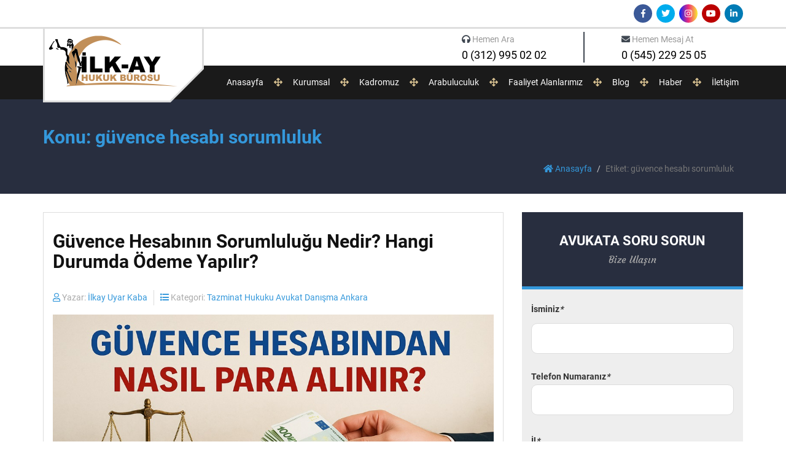

--- FILE ---
content_type: text/html; charset=UTF-8
request_url: https://www.ilkayhukukburosu.com/Etiket/guvence-hesabi-sorumluluk/
body_size: 11158
content:
<!DOCTYPE html> <html lang="tr"> <head>  <script src="https://www.googletagmanager.com/gtag/js?id=UA-145817013-1" async defer></script> <script src="data:text/javascript,%0A%09%20%20window.dataLayer%20%3D%20window.dataLayer%20%7C%7C%20%5B%5D%3B%0A%09%20%20function%20gtag%28%29%7BdataLayer.push%28arguments%29%3B%7D%0A%09%20%20gtag%28%27js%27%2C%20new%20Date%28%29%29%3B%0A%0A%09%20%20gtag%28%27config%27%2C%20%27UA-145817013-1%27%29%3B" defer></script> <meta charset="UTF-8">  <title>güvence hesabı sorumluluk - Boşanma - Tazminat ve Miras Avukatları Ankara</title> <link rel="alternate" type="application/rss+xml" title="Boşanma &#8211; Tazminat ve Miras Avukatları Ankara RSS Feed" href="https://www.ilkayhukukburosu.com/feed/"> <link rel="alternate" type="application/atom+xml" title="Boşanma &#8211; Tazminat ve Miras Avukatları Ankara Atom Feed" href="https://www.ilkayhukukburosu.com/feed/atom/"> <link rel="pingback" href="https://www.ilkayhukukburosu.com/xmlrpc.php"> <link rel="Shortcut Icon" href="https://www.ilkayhukukburosu.com/wp-content/themes/ilkayhukukburosu/images/favicon.png" type="image/x-icon"> <meta name="publisher" content="v.1.0"> <meta name="author" content="Avukat İlkay Uyar Kaba"> <meta name="robots" content="index, follow"> <meta name="google-site-verification" content="PuByxj3tpSseJtCP6MF_IIfVyOA5Leez_2dUX3bPS0w">   <!--[if lt IE 9]>
	    <script src="https://oss.maxcdn.com/libs/html5shiv/3.7.0/html5shiv.js"></script>
	    <script src="https://oss.maxcdn.com/libs/respond.js/1.4.2/respond.min.js"></script>
	<![endif]-->  <meta name="description" content="-"> <meta name="robots" content="max-image-preview:large"> <link rel="canonical" href="https://www.ilkayhukukburosu.com/Etiket/guvence-hesabi-sorumluluk/"> <meta name="generator" content="All in One SEO (AIOSEO) 4.9.2"> <script type="application/ld+json" class="aioseo-schema" defer>
			{"@context":"https:\/\/schema.org","@graph":[{"@type":"BreadcrumbList","@id":"https:\/\/www.ilkayhukukburosu.com\/Etiket\/guvence-hesabi-sorumluluk\/#breadcrumblist","itemListElement":[{"@type":"ListItem","@id":"https:\/\/www.ilkayhukukburosu.com#listItem","position":1,"name":"Ev","item":"https:\/\/www.ilkayhukukburosu.com","nextItem":{"@type":"ListItem","@id":"https:\/\/www.ilkayhukukburosu.com\/Etiket\/guvence-hesabi-sorumluluk\/#listItem","name":"g\u00fcvence hesab\u0131 sorumluluk"}},{"@type":"ListItem","@id":"https:\/\/www.ilkayhukukburosu.com\/Etiket\/guvence-hesabi-sorumluluk\/#listItem","position":2,"name":"g\u00fcvence hesab\u0131 sorumluluk","previousItem":{"@type":"ListItem","@id":"https:\/\/www.ilkayhukukburosu.com#listItem","name":"Ev"}}]},{"@type":"CollectionPage","@id":"https:\/\/www.ilkayhukukburosu.com\/Etiket\/guvence-hesabi-sorumluluk\/#collectionpage","url":"https:\/\/www.ilkayhukukburosu.com\/Etiket\/guvence-hesabi-sorumluluk\/","name":"g\u00fcvence hesab\u0131 sorumluluk - Bo\u015fanma - Tazminat ve Miras Avukatlar\u0131 Ankara","description":"-","inLanguage":"tr-TR","isPartOf":{"@id":"https:\/\/www.ilkayhukukburosu.com\/#website"},"breadcrumb":{"@id":"https:\/\/www.ilkayhukukburosu.com\/Etiket\/guvence-hesabi-sorumluluk\/#breadcrumblist"}},{"@type":"Organization","@id":"https:\/\/www.ilkayhukukburosu.com\/#organization","name":"\u0130lkay Hukuk B\u00fcrosu - Bo\u015fanma - Tazminat Avukatlar\u0131 Ankara","description":"\u0130lkay Hukuk B\u00fcrosu, Ankara\u2019da aile hukuku, miras, i\u015f, icra-iflas, ceza ve gayrimenkul davalar\u0131nda uzman avukat kadrosuyla profesyonel dan\u0131\u015fmanl\u0131k ve dava takibi hizmeti sunmaktad\u0131r. M\u00fcvekkillerine g\u00fcvenilir, h\u0131zl\u0131 ve etkin \u00e7\u00f6z\u00fcmler sa\u011flayarak hukuki s\u00fcre\u00e7lerde haklar\u0131n\u0131 korumay\u0131 ama\u00e7lamaktad\u0131r. Bo\u015fanma - Tazminat ve Miras Avukatlar\u0131 Ankara","url":"https:\/\/www.ilkayhukukburosu.com\/","email":"avilkayuyarkaba@gmail.com","telephone":"+905452292505","foundingDate":"2006-08-25","numberOfEmployees":{"@type":"QuantitativeValue","minValue":10,"maxValue":50},"logo":{"@type":"ImageObject","url":"https:\/\/www.ilkayhukukburosu.com\/wp-content\/uploads\/2018\/04\/amp_logo.png","@id":"https:\/\/www.ilkayhukukburosu.com\/Etiket\/guvence-hesabi-sorumluluk\/#organizationLogo","width":76,"height":36,"caption":"ilkay hukuk b\u00fcrosu"},"image":{"@id":"https:\/\/www.ilkayhukukburosu.com\/Etiket\/guvence-hesabi-sorumluluk\/#organizationLogo"},"sameAs":["https:\/\/www.facebook.com\/ilkayhukukburosuankara\/","https:\/\/x.com\/avilkayuyarkaba","https:\/\/www.instagram.com\/ilkay_hukuk_ankara\/","https:\/\/tr.pinterest.com\/ilkayhukukburosu\/","https:\/\/www.youtube.com\/@AvukatIlkayUyarKaba","https:\/\/www.linkedin.com\/in\/avukatilkayuyarkaba\/","https:\/\/ilkayhukukburosu.tumblr.com\/","https:\/\/www.yelp.com\/biz\/ilkay-hukuk-brosu-ankara"]},{"@type":"WebSite","@id":"https:\/\/www.ilkayhukukburosu.com\/#website","url":"https:\/\/www.ilkayhukukburosu.com\/","name":"Bo\u015fanma - Tazminat ve Miras Avukatlar\u0131 Ankara","alternateName":"\u0130lkay Hukuk B\u00fcrosu Ankara Avukat","description":"\u0130lkay Hukuk B\u00fcrosu, Ankara\u2019da aile hukuku, miras, i\u015f, icra-iflas, ceza ve gayrimenkul davalar\u0131nda uzman avukat kadrosuyla profesyonel dan\u0131\u015fmanl\u0131k ve dava takibi hizmeti sunmaktad\u0131r. M\u00fcvekkillerine g\u00fcvenilir, h\u0131zl\u0131 ve etkin \u00e7\u00f6z\u00fcmler sa\u011flayarak hukuki s\u00fcre\u00e7lerde haklar\u0131n\u0131 korumay\u0131 ama\u00e7lamaktad\u0131r.","inLanguage":"tr-TR","publisher":{"@id":"https:\/\/www.ilkayhukukburosu.com\/#organization"}}]}
		</script>  <link rel="dns-prefetch" href="//use.fontawesome.com"> <link rel="alternate" type="application/rss+xml" title="Boşanma - Tazminat ve Miras Avukatları Ankara &raquo; güvence hesabı sorumluluk etiket akışı" href="https://www.ilkayhukukburosu.com/Etiket/guvence-hesabi-sorumluluk/feed/">     <script src="/s/021c7d.js" defer></script><style id="wp-img-auto-sizes-contain-inline-css" type="text/css">
img:is([sizes=auto i],[sizes^="auto," i]){contain-intrinsic-size:3000px 1500px}
/*# sourceURL=wp-img-auto-sizes-contain-inline-css */
</style> <style id="wp-emoji-styles-inline-css" type="text/css">

	img.wp-smiley, img.emoji {
		display: inline !important;
		border: none !important;
		box-shadow: none !important;
		height: 1em !important;
		width: 1em !important;
		margin: 0 0.07em !important;
		vertical-align: -0.1em !important;
		background: none !important;
		padding: 0 !important;
	}
/*# sourceURL=wp-emoji-styles-inline-css */
</style> <style id="wp-block-library-inline-css" type="text/css">
:root{--wp-block-synced-color:#7a00df;--wp-block-synced-color--rgb:122,0,223;--wp-bound-block-color:var(--wp-block-synced-color);--wp-editor-canvas-background:#ddd;--wp-admin-theme-color:#007cba;--wp-admin-theme-color--rgb:0,124,186;--wp-admin-theme-color-darker-10:#006ba1;--wp-admin-theme-color-darker-10--rgb:0,107,160.5;--wp-admin-theme-color-darker-20:#005a87;--wp-admin-theme-color-darker-20--rgb:0,90,135;--wp-admin-border-width-focus:2px}@media (min-resolution:192dpi){:root{--wp-admin-border-width-focus:1.5px}}.wp-element-button{cursor:pointer}:root .has-very-light-gray-background-color{background-color:#eee}:root .has-very-dark-gray-background-color{background-color:#313131}:root .has-very-light-gray-color{color:#eee}:root .has-very-dark-gray-color{color:#313131}:root .has-vivid-green-cyan-to-vivid-cyan-blue-gradient-background{background:linear-gradient(135deg,#00d084,#0693e3)}:root .has-purple-crush-gradient-background{background:linear-gradient(135deg,#34e2e4,#4721fb 50%,#ab1dfe)}:root .has-hazy-dawn-gradient-background{background:linear-gradient(135deg,#faaca8,#dad0ec)}:root .has-subdued-olive-gradient-background{background:linear-gradient(135deg,#fafae1,#67a671)}:root .has-atomic-cream-gradient-background{background:linear-gradient(135deg,#fdd79a,#004a59)}:root .has-nightshade-gradient-background{background:linear-gradient(135deg,#330968,#31cdcf)}:root .has-midnight-gradient-background{background:linear-gradient(135deg,#020381,#2874fc)}:root{--wp--preset--font-size--normal:16px;--wp--preset--font-size--huge:42px}.has-regular-font-size{font-size:1em}.has-larger-font-size{font-size:2.625em}.has-normal-font-size{font-size:var(--wp--preset--font-size--normal)}.has-huge-font-size{font-size:var(--wp--preset--font-size--huge)}.has-text-align-center{text-align:center}.has-text-align-left{text-align:left}.has-text-align-right{text-align:right}.has-fit-text{white-space:nowrap!important}#end-resizable-editor-section{display:none}.aligncenter{clear:both}.items-justified-left{justify-content:flex-start}.items-justified-center{justify-content:center}.items-justified-right{justify-content:flex-end}.items-justified-space-between{justify-content:space-between}.screen-reader-text{border:0;clip-path:inset(50%);height:1px;margin:-1px;overflow:hidden;padding:0;position:absolute;width:1px;word-wrap:normal!important}.screen-reader-text:focus{background-color:#ddd;clip-path:none;color:#444;display:block;font-size:1em;height:auto;left:5px;line-height:normal;padding:15px 23px 14px;text-decoration:none;top:5px;width:auto;z-index:100000}html :where(.has-border-color){border-style:solid}html :where([style*=border-top-color]){border-top-style:solid}html :where([style*=border-right-color]){border-right-style:solid}html :where([style*=border-bottom-color]){border-bottom-style:solid}html :where([style*=border-left-color]){border-left-style:solid}html :where([style*=border-width]){border-style:solid}html :where([style*=border-top-width]){border-top-style:solid}html :where([style*=border-right-width]){border-right-style:solid}html :where([style*=border-bottom-width]){border-bottom-style:solid}html :where([style*=border-left-width]){border-left-style:solid}html :where(img[class*=wp-image-]){height:auto;max-width:100%}:where(figure){margin:0 0 1em}html :where(.is-position-sticky){--wp-admin--admin-bar--position-offset:var(--wp-admin--admin-bar--height,0px)}@media screen and (max-width:600px){html :where(.is-position-sticky){--wp-admin--admin-bar--position-offset:0px}}

/*# sourceURL=wp-block-library-inline-css */
</style><style id="wp-block-heading-inline-css" type="text/css">
h1:where(.wp-block-heading).has-background,h2:where(.wp-block-heading).has-background,h3:where(.wp-block-heading).has-background,h4:where(.wp-block-heading).has-background,h5:where(.wp-block-heading).has-background,h6:where(.wp-block-heading).has-background{padding:1.25em 2.375em}h1.has-text-align-left[style*=writing-mode]:where([style*=vertical-lr]),h1.has-text-align-right[style*=writing-mode]:where([style*=vertical-rl]),h2.has-text-align-left[style*=writing-mode]:where([style*=vertical-lr]),h2.has-text-align-right[style*=writing-mode]:where([style*=vertical-rl]),h3.has-text-align-left[style*=writing-mode]:where([style*=vertical-lr]),h3.has-text-align-right[style*=writing-mode]:where([style*=vertical-rl]),h4.has-text-align-left[style*=writing-mode]:where([style*=vertical-lr]),h4.has-text-align-right[style*=writing-mode]:where([style*=vertical-rl]),h5.has-text-align-left[style*=writing-mode]:where([style*=vertical-lr]),h5.has-text-align-right[style*=writing-mode]:where([style*=vertical-rl]),h6.has-text-align-left[style*=writing-mode]:where([style*=vertical-lr]),h6.has-text-align-right[style*=writing-mode]:where([style*=vertical-rl]){rotate:180deg}
/*# sourceURL=https://www.ilkayhukukburosu.com/wp-includes/blocks/heading/style.min.css */
</style> <style id="wp-block-paragraph-inline-css" type="text/css">
.is-small-text{font-size:.875em}.is-regular-text{font-size:1em}.is-large-text{font-size:2.25em}.is-larger-text{font-size:3em}.has-drop-cap:not(:focus):first-letter{float:left;font-size:8.4em;font-style:normal;font-weight:100;line-height:.68;margin:.05em .1em 0 0;text-transform:uppercase}body.rtl .has-drop-cap:not(:focus):first-letter{float:none;margin-left:.1em}p.has-drop-cap.has-background{overflow:hidden}:root :where(p.has-background){padding:1.25em 2.375em}:where(p.has-text-color:not(.has-link-color)) a{color:inherit}p.has-text-align-left[style*="writing-mode:vertical-lr"],p.has-text-align-right[style*="writing-mode:vertical-rl"]{rotate:180deg}
/*# sourceURL=https://www.ilkayhukukburosu.com/wp-includes/blocks/paragraph/style.min.css */
</style> <style id="global-styles-inline-css" type="text/css">
:root{--wp--preset--aspect-ratio--square: 1;--wp--preset--aspect-ratio--4-3: 4/3;--wp--preset--aspect-ratio--3-4: 3/4;--wp--preset--aspect-ratio--3-2: 3/2;--wp--preset--aspect-ratio--2-3: 2/3;--wp--preset--aspect-ratio--16-9: 16/9;--wp--preset--aspect-ratio--9-16: 9/16;--wp--preset--color--black: #000000;--wp--preset--color--cyan-bluish-gray: #abb8c3;--wp--preset--color--white: #ffffff;--wp--preset--color--pale-pink: #f78da7;--wp--preset--color--vivid-red: #cf2e2e;--wp--preset--color--luminous-vivid-orange: #ff6900;--wp--preset--color--luminous-vivid-amber: #fcb900;--wp--preset--color--light-green-cyan: #7bdcb5;--wp--preset--color--vivid-green-cyan: #00d084;--wp--preset--color--pale-cyan-blue: #8ed1fc;--wp--preset--color--vivid-cyan-blue: #0693e3;--wp--preset--color--vivid-purple: #9b51e0;--wp--preset--gradient--vivid-cyan-blue-to-vivid-purple: linear-gradient(135deg,rgb(6,147,227) 0%,rgb(155,81,224) 100%);--wp--preset--gradient--light-green-cyan-to-vivid-green-cyan: linear-gradient(135deg,rgb(122,220,180) 0%,rgb(0,208,130) 100%);--wp--preset--gradient--luminous-vivid-amber-to-luminous-vivid-orange: linear-gradient(135deg,rgb(252,185,0) 0%,rgb(255,105,0) 100%);--wp--preset--gradient--luminous-vivid-orange-to-vivid-red: linear-gradient(135deg,rgb(255,105,0) 0%,rgb(207,46,46) 100%);--wp--preset--gradient--very-light-gray-to-cyan-bluish-gray: linear-gradient(135deg,rgb(238,238,238) 0%,rgb(169,184,195) 100%);--wp--preset--gradient--cool-to-warm-spectrum: linear-gradient(135deg,rgb(74,234,220) 0%,rgb(151,120,209) 20%,rgb(207,42,186) 40%,rgb(238,44,130) 60%,rgb(251,105,98) 80%,rgb(254,248,76) 100%);--wp--preset--gradient--blush-light-purple: linear-gradient(135deg,rgb(255,206,236) 0%,rgb(152,150,240) 100%);--wp--preset--gradient--blush-bordeaux: linear-gradient(135deg,rgb(254,205,165) 0%,rgb(254,45,45) 50%,rgb(107,0,62) 100%);--wp--preset--gradient--luminous-dusk: linear-gradient(135deg,rgb(255,203,112) 0%,rgb(199,81,192) 50%,rgb(65,88,208) 100%);--wp--preset--gradient--pale-ocean: linear-gradient(135deg,rgb(255,245,203) 0%,rgb(182,227,212) 50%,rgb(51,167,181) 100%);--wp--preset--gradient--electric-grass: linear-gradient(135deg,rgb(202,248,128) 0%,rgb(113,206,126) 100%);--wp--preset--gradient--midnight: linear-gradient(135deg,rgb(2,3,129) 0%,rgb(40,116,252) 100%);--wp--preset--font-size--small: 13px;--wp--preset--font-size--medium: 20px;--wp--preset--font-size--large: 36px;--wp--preset--font-size--x-large: 42px;--wp--preset--spacing--20: 0.44rem;--wp--preset--spacing--30: 0.67rem;--wp--preset--spacing--40: 1rem;--wp--preset--spacing--50: 1.5rem;--wp--preset--spacing--60: 2.25rem;--wp--preset--spacing--70: 3.38rem;--wp--preset--spacing--80: 5.06rem;--wp--preset--shadow--natural: 6px 6px 9px rgba(0, 0, 0, 0.2);--wp--preset--shadow--deep: 12px 12px 50px rgba(0, 0, 0, 0.4);--wp--preset--shadow--sharp: 6px 6px 0px rgba(0, 0, 0, 0.2);--wp--preset--shadow--outlined: 6px 6px 0px -3px rgb(255, 255, 255), 6px 6px rgb(0, 0, 0);--wp--preset--shadow--crisp: 6px 6px 0px rgb(0, 0, 0);}:where(.is-layout-flex){gap: 0.5em;}:where(.is-layout-grid){gap: 0.5em;}body .is-layout-flex{display: flex;}.is-layout-flex{flex-wrap: wrap;align-items: center;}.is-layout-flex > :is(*, div){margin: 0;}body .is-layout-grid{display: grid;}.is-layout-grid > :is(*, div){margin: 0;}:where(.wp-block-columns.is-layout-flex){gap: 2em;}:where(.wp-block-columns.is-layout-grid){gap: 2em;}:where(.wp-block-post-template.is-layout-flex){gap: 1.25em;}:where(.wp-block-post-template.is-layout-grid){gap: 1.25em;}.has-black-color{color: var(--wp--preset--color--black) !important;}.has-cyan-bluish-gray-color{color: var(--wp--preset--color--cyan-bluish-gray) !important;}.has-white-color{color: var(--wp--preset--color--white) !important;}.has-pale-pink-color{color: var(--wp--preset--color--pale-pink) !important;}.has-vivid-red-color{color: var(--wp--preset--color--vivid-red) !important;}.has-luminous-vivid-orange-color{color: var(--wp--preset--color--luminous-vivid-orange) !important;}.has-luminous-vivid-amber-color{color: var(--wp--preset--color--luminous-vivid-amber) !important;}.has-light-green-cyan-color{color: var(--wp--preset--color--light-green-cyan) !important;}.has-vivid-green-cyan-color{color: var(--wp--preset--color--vivid-green-cyan) !important;}.has-pale-cyan-blue-color{color: var(--wp--preset--color--pale-cyan-blue) !important;}.has-vivid-cyan-blue-color{color: var(--wp--preset--color--vivid-cyan-blue) !important;}.has-vivid-purple-color{color: var(--wp--preset--color--vivid-purple) !important;}.has-black-background-color{background-color: var(--wp--preset--color--black) !important;}.has-cyan-bluish-gray-background-color{background-color: var(--wp--preset--color--cyan-bluish-gray) !important;}.has-white-background-color{background-color: var(--wp--preset--color--white) !important;}.has-pale-pink-background-color{background-color: var(--wp--preset--color--pale-pink) !important;}.has-vivid-red-background-color{background-color: var(--wp--preset--color--vivid-red) !important;}.has-luminous-vivid-orange-background-color{background-color: var(--wp--preset--color--luminous-vivid-orange) !important;}.has-luminous-vivid-amber-background-color{background-color: var(--wp--preset--color--luminous-vivid-amber) !important;}.has-light-green-cyan-background-color{background-color: var(--wp--preset--color--light-green-cyan) !important;}.has-vivid-green-cyan-background-color{background-color: var(--wp--preset--color--vivid-green-cyan) !important;}.has-pale-cyan-blue-background-color{background-color: var(--wp--preset--color--pale-cyan-blue) !important;}.has-vivid-cyan-blue-background-color{background-color: var(--wp--preset--color--vivid-cyan-blue) !important;}.has-vivid-purple-background-color{background-color: var(--wp--preset--color--vivid-purple) !important;}.has-black-border-color{border-color: var(--wp--preset--color--black) !important;}.has-cyan-bluish-gray-border-color{border-color: var(--wp--preset--color--cyan-bluish-gray) !important;}.has-white-border-color{border-color: var(--wp--preset--color--white) !important;}.has-pale-pink-border-color{border-color: var(--wp--preset--color--pale-pink) !important;}.has-vivid-red-border-color{border-color: var(--wp--preset--color--vivid-red) !important;}.has-luminous-vivid-orange-border-color{border-color: var(--wp--preset--color--luminous-vivid-orange) !important;}.has-luminous-vivid-amber-border-color{border-color: var(--wp--preset--color--luminous-vivid-amber) !important;}.has-light-green-cyan-border-color{border-color: var(--wp--preset--color--light-green-cyan) !important;}.has-vivid-green-cyan-border-color{border-color: var(--wp--preset--color--vivid-green-cyan) !important;}.has-pale-cyan-blue-border-color{border-color: var(--wp--preset--color--pale-cyan-blue) !important;}.has-vivid-cyan-blue-border-color{border-color: var(--wp--preset--color--vivid-cyan-blue) !important;}.has-vivid-purple-border-color{border-color: var(--wp--preset--color--vivid-purple) !important;}.has-vivid-cyan-blue-to-vivid-purple-gradient-background{background: var(--wp--preset--gradient--vivid-cyan-blue-to-vivid-purple) !important;}.has-light-green-cyan-to-vivid-green-cyan-gradient-background{background: var(--wp--preset--gradient--light-green-cyan-to-vivid-green-cyan) !important;}.has-luminous-vivid-amber-to-luminous-vivid-orange-gradient-background{background: var(--wp--preset--gradient--luminous-vivid-amber-to-luminous-vivid-orange) !important;}.has-luminous-vivid-orange-to-vivid-red-gradient-background{background: var(--wp--preset--gradient--luminous-vivid-orange-to-vivid-red) !important;}.has-very-light-gray-to-cyan-bluish-gray-gradient-background{background: var(--wp--preset--gradient--very-light-gray-to-cyan-bluish-gray) !important;}.has-cool-to-warm-spectrum-gradient-background{background: var(--wp--preset--gradient--cool-to-warm-spectrum) !important;}.has-blush-light-purple-gradient-background{background: var(--wp--preset--gradient--blush-light-purple) !important;}.has-blush-bordeaux-gradient-background{background: var(--wp--preset--gradient--blush-bordeaux) !important;}.has-luminous-dusk-gradient-background{background: var(--wp--preset--gradient--luminous-dusk) !important;}.has-pale-ocean-gradient-background{background: var(--wp--preset--gradient--pale-ocean) !important;}.has-electric-grass-gradient-background{background: var(--wp--preset--gradient--electric-grass) !important;}.has-midnight-gradient-background{background: var(--wp--preset--gradient--midnight) !important;}.has-small-font-size{font-size: var(--wp--preset--font-size--small) !important;}.has-medium-font-size{font-size: var(--wp--preset--font-size--medium) !important;}.has-large-font-size{font-size: var(--wp--preset--font-size--large) !important;}.has-x-large-font-size{font-size: var(--wp--preset--font-size--x-large) !important;}
/*# sourceURL=global-styles-inline-css */
</style> <style id="classic-theme-styles-inline-css" type="text/css">
/*! This file is auto-generated */
.wp-block-button__link{color:#fff;background-color:#32373c;border-radius:9999px;box-shadow:none;text-decoration:none;padding:calc(.667em + 2px) calc(1.333em + 2px);font-size:1.125em}.wp-block-file__button{background:#32373c;color:#fff;text-decoration:none}
/*# sourceURL=/wp-includes/css/classic-themes.min.css */
</style>  <link rel="stylesheet" href="/s/65a520.css"> <link rel="stylesheet" id="sw-font-awesome-css" href="//use.fontawesome.com/releases/v5.8.1/css/all.css?ver=0b4ac8bc9bc5a6f362a8600ef448918f" type="text/css" media="all"> <link rel="stylesheet" href="/s/b01acd.css"> <link rel="https://api.w.org/" href="https://www.ilkayhukukburosu.com/wp-json/"><link rel="alternate" title="JSON" type="application/json" href="https://www.ilkayhukukburosu.com/wp-json/wp/v2/tags/4730"><link rel="EditURI" type="application/rsd+xml" title="RSD" href="https://www.ilkayhukukburosu.com/xmlrpc.php?rsd">  <link rel="icon" href="https://www.ilkayhukukburosu.com/wp-content/uploads/2025/09/cropped-logo-32x32.jpg" sizes="32x32"> <link rel="icon" href="https://www.ilkayhukukburosu.com/wp-content/uploads/2025/09/cropped-logo-192x192.jpg" sizes="192x192"> <link rel="apple-touch-icon" href="https://www.ilkayhukukburosu.com/wp-content/uploads/2025/09/cropped-logo-180x180.jpg"> <meta name="msapplication-TileImage" content="https://www.ilkayhukukburosu.com/wp-content/uploads/2025/09/cropped-logo-270x270.jpg"> </head><meta name="viewport" content="width=device-width"> <body> <div class="header"> <div class="header-top"> <div class="container"> <div class="header-sosyalmedya"> <ul> <li><a href="https://www.facebook.com/ilkayhukukburosuankara/" title="Facebook" target="_blank" class="facebook-bg"><i class="fab fa-facebook-f"></i></a></li> <li><a href="https://twitter.com/avilkayuyarkaba" title="Twitter" target="_blank" class="twitter-bg"><i class="fab fa-twitter"></i></a></li> <li><a href="https://www.instagram.com/ilkay_hukuk_ankara/" title="Instagram" target="_blank" class="instagram-bg"><i class="fab fa-instagram"></i></a></li> <li><a href="https://www.youtube.com/channel/UCPPvfdN18Eoapw54zwFurVQ/featured?view_as=subscriber" title="Youtube" target="_blank" class="youtube-bg"><i class="fab fa-youtube"></i></a></li> <li><a href="https://www.linkedin.com/in/avukatilkayuyarkaba/" title="Linkedin" target="_blank" class="linkedin-bg"><i class="fab fa-linkedin-in"></i></a></li>  </ul> </div> </div> </div> <div class="header-body"> <div class="container"> <div class="row"> <div class="col-md-3"> <div class="logo"> <a href="https://www.ilkayhukukburosu.com" title="Boşanma &#8211; Tazminat ve Miras Avukatları Ankara"> <img src="/wp-content/themes/ilkayhukukburosu/images/logo.png" alt="Boşanma &#8211; Tazminat ve Miras Avukatları Ankara"> </a> </div> </div> <div class="col-md-9"> <div class="header-iletisim"> <ul> <li class="hi-border-right"> <a href="tel:+0 312 995 02 02" title="Hemen Ara"> <i class="fas fa-headphones"></i> <small>Hemen Ara</small> <p>0 (312) 995 02 02</p> </a> </li> <li> <a href="https://api.whatsapp.com/send?phone=905452292505" target="_blank" title="Hemen Mesaj At"> <i class="fas fa-envelope"></i> <small>Hemen Mesaj At</small> <p>0 (545) 229 25 05</p> </a> </li>  </ul> </div> </div> </div> </div> </div> </div> <div class="menu-blok"> <div class="container"> <div class="menu"> <div class="menuTab"><i class="fas fa-bars"></i> MENÜ</div> <ul> <li><a href="https://www.ilkayhukukburosu.com" title="Anasayfa">Anasayfa</a></li> <li><span><i class="fas fa-arrows-alt"></i></span></li> <li><a href="https://www.ilkayhukukburosu.com/kurumsal-hukuk-burolari" title="Kurumsal">Kurumsal</a> <div class="submenuTab"><i class="fas fa-caret-down"></i></div> <ul> <li><a href="https://www.ilkayhukukburosu.com/ilkay-hukuk-burosu-ankara-avukati" title="Hakkımızda">Hakkımızda</a></li> <li><a href="https://www.ilkayhukukburosu.com/kurumsal-hukuk-burolari" title="Kurumsal">Kurumsal</a></li> <li><a href="https://www.ilkayhukukburosu.com/kariyer" title="Kariyer">Kariyer</a></li> </ul> </li> <li><span><i class="fas fa-arrows-alt"></i></span></li> <li><a href="https://www.ilkayhukukburosu.com/kadromuz" title="Kadromuz">Kadromuz</a></li> <li><span><i class="fas fa-arrows-alt"></i></span></li> <li><a href="https://www.ilkayhukukburosu.com/arabuluculuk" title="Arabuluculuk">Arabuluculuk</a></li> <li><span><i class="fas fa-arrows-alt"></i></span></li> <li><a href="https://www.ilkayhukukburosu.com/faaliyet-alanlari" title="Faaliyet Alanları">Faaliyet Alanlarımız</a> <div class="submenuTab"><i class="fas fa-caret-down"></i></div> <ul> <li><a href="https://www.ilkayhukukburosu.com/faaliyet-alanlari/aile-hukuku" title="Aile Hukuku">Aile Hukuku</a></li> <li><a href="https://www.ilkayhukukburosu.com/faaliyet-alanlari/is-hukuku-isci-davalari" title="İş Hukuku - İşçi Davaları">İş Hukuku - İşçi Davaları</a></li> <li><a href="https://www.ilkayhukukburosu.com/faaliyet-alanlari/miras-hukuku-miras-davalari" title="Miras Hukuku - Miras Davaları">Miras Hukuku - Miras Davaları</a></li> <li><a href="https://www.ilkayhukukburosu.com/faaliyet-alanlari/icra-hukuku" title="İcra Hukuku">İcra Hukuku</a></li> <li><a href="https://www.ilkayhukukburosu.com/faaliyet-alanlari/borclar-hukuku" title="Borçlar Hukuku">Borçlar Hukuku</a></li> <li><a href="https://www.ilkayhukukburosu.com/faaliyet-alanlari/sigorta-hukuku" title="Sigorta Hukuku">Sigorta Hukuku</a></li> <li><a href="https://www.ilkayhukukburosu.com/faaliyet-alanlari/kira-hukuku" title="Kira Hukuku">Kira Hukuku</a></li> <li><a href="https://www.ilkayhukukburosu.com/faaliyet-alanlari/ticaret-hukuku" title="Ticaret Hukuku">Ticaret Hukuku</a></li> <li><a href="https://www.ilkayhukukburosu.com/faaliyet-alanlari/idare-hukuku" title="İdare Hukuku">İdare Hukuku</a></li> <li><a href="https://www.ilkayhukukburosu.com/faaliyet-alanlari/ceza-hukuku" title="Ceza Hukuku">Ceza Hukuku</a></li> </ul> </li> <li><span><i class="fas fa-arrows-alt"></i></span></li> <li><a href="https://www.ilkayhukukburosu.com/ilkay-hukuk-blog" title="Blog">Blog</a></li> <li><span><i class="fas fa-arrows-alt"></i></span></li> <li><a href="https://www.ilkayhukukburosu.com/haber" title="Haber">Haber</a></li> <li><span><i class="fas fa-arrows-alt"></i></span></li> <li><a href="https://www.ilkayhukukburosu.com/iletisim" title="İletişim">İletişim</a></li> </ul> </div> </div> </div><div class="ilk-page-header"> <div class="container"> <div class="row"> <div class="col-md-12"> <h1 class="ilk-page-title">Konu: güvence hesabı sorumluluk</h1> <ol class="breadcrumb"> <li><a href="https://www.ilkayhukukburosu.com" title="Anasayfa"><i class="fa fa-home"></i> Anasayfa</a></li> <li class="active">Etiket: güvence hesabı sorumluluk </li> </ol> </div> </div> </div> </div> <div class="ilk-page-body"> <div class="container"> <div class="row"> <div class="col-md-8"> <div class="ilk-blog-box"> <div class="ilk-blog-box-body"> <a href="https://www.ilkayhukukburosu.com/guvence-hesabinin-sorumlulugu/" title="Güvence Hesabının Sorumluluğu Nedir? Hangi Durumda Ödeme Yapılır?"> <h2>Güvence Hesabının Sorumluluğu Nedir? Hangi Durumda Ödeme Yapılır?</h2> </a> <div class="ilk-blog-box-bilgi"> <ul> <li style="border-right:1px solid #ddd;"><i class="far fa-user"></i> <b> Yazar: </b> <a href="https://www.ilkayhukukburosu.com/author/ilkayhukukburosuadmin/" title="İlkay Uyar Kaba tarafından yazılan yazılar" rel="author">İlkay Uyar Kaba</a></li> <li><i class="fas fa-list"></i> <b> Kategori: </b> <a href="https://www.ilkayhukukburosu.com/category/tazminat-hukuku/" rel="category tag">Tazminat Hukuku Avukat Danışma Ankara</a></li> </ul> </div> <div class="ilk-blog-box-img"> <img width="1024" height="600" src="/wp-content/uploads/2025/09/guvence-hesabindan-nasil-para-alinir.jpg" class="attachment- size- wp-post-image" alt="Güvence Hesabından Nasıl Para Alınır?" decoding="async" fetchpriority="high" srcset="/wp-content/uploads/2025/09/guvence-hesabindan-nasil-para-alinir.jpg 1024w, /wp-content/uploads/2025/09/guvence-hesabindan-nasil-para-alinir-300x176.jpg 300w, /wp-content/uploads/2025/09/guvence-hesabindan-nasil-para-alinir-768x450.jpg 768w, /wp-content/uploads/2025/09/guvence-hesabindan-nasil-para-alinir-352x205.jpg 352w" sizes="(max-width: 1024px) 100vw, 1024px"> </div> <div class="ilk-blog-box-content"> <p>Güvence Hesabı hangi durumlarda ödeme yapar? Güvence Hesabı, zorunlu trafik sigortası kapsamında sigortasız veya kaçak araçların kazaya karışması, sigorta şirketinin iflas etmesi ya da belirli hallerde tazminat ödenmemesi durumlarında devreye girer. Özellikle zorunlu trafik sigortası olmayan bir aracın sebep olduğu kazada, mağdurun zararını karşılamak için Güvence Hesabı ödeme yapar. Böylece mağdurun hak kaybına uğraması engellenir. Güvence Hesabı hangi zararları karşılar? Güvence Hesabı, zorunlu trafik sigortası kapsamında karşılanması gereken ancak sigorta şirketi tarafından ödenemeyen zararları üstlenir. Bu kapsamda: Bedensel zararlar (yaralanma, sakatlık, ölüm), Ölüm halinde destekten yoksun kalma tazminatı, Trafik kazası nedeniyle ortaya çıkan tedavi giderleri Güvence Hesabı tarafından karşılanır.Ancak araçta&#8230;</p> </div> </div> <div class="ilk-blog-box-footer"> <a href="https://www.ilkayhukukburosu.com/guvence-hesabinin-sorumlulugu/" title="Güvence Hesabının Sorumluluğu Nedir? Hangi Durumda Ödeme Yapılır?"> DEVAMINI OKU <i class="fas fa-caret-right"></i> </a> </div> </div> <div class="ilk-blog-sayfalama"> </div> </div> <div class="col-md-4"> <div class="ilk-avukata-sor-form"> <div class="ilk-avukata-sor-form-header"> <h2>AVUKATA SORU SORUN</h2> <h3>Bize Ulaşın</h3> </div> <div class="ilk-avukata-sor-form-body"> <div class="wpcf7 no-js" id="wpcf7-f8345-o1" lang="tr-TR" dir="ltr" data-wpcf7-id="8345"> <div class="screen-reader-response"><p role="status" aria-live="polite" aria-atomic="true"></p> <ul></ul></div> <form action="/Etiket/guvence-hesabi-sorumluluk/#wpcf7-f8345-o1" method="post" class="wpcf7-form init" aria-label="İletişim Formu" novalidate="novalidate" data-status="init"> <fieldset class="hidden-fields-container"><input type="hidden" name="_wpcf7" value="8345" /><input type="hidden" name="_wpcf7_version" value="6.1.4" /><input type="hidden" name="_wpcf7_locale" value="tr_TR" /><input type="hidden" name="_wpcf7_unit_tag" value="wpcf7-f8345-o1" /><input type="hidden" name="_wpcf7_container_post" value="0" /><input type="hidden" name="_wpcf7_posted_data_hash" value="" /> </fieldset> <div class="form-group"> <p><label>İsminiz<em>*</em></label><br /> <span class="wpcf7-form-control-wrap" data-name="ad-555"><input size="40" maxlength="400" class="wpcf7-form-control wpcf7-text wpcf7-validates-as-required" aria-required="true" aria-invalid="false" value="" type="text" name="ad-555" /></span> </p> </div> <div class="form-group"> <p><label>Telefon Numaranız<em>*</em><br /> <span class="wpcf7-form-control-wrap" data-name="telefon-555"><input size="40" maxlength="400" class="wpcf7-form-control wpcf7-text wpcf7-validates-as-required" aria-required="true" aria-invalid="false" value="" type="text" name="telefon-555" /></span></label> </p> </div> <div class="form-group"> <p><label>İl<em>*</em></label><br /> <span class="wpcf7-form-control-wrap" data-name="il-555"><select class="wpcf7-form-control wpcf7-select wpcf7-validates-as-required" aria-required="true" aria-invalid="false" name="il-555"><option value="">&#8212;Lütfen bir seçenek seçin&#8212;</option><option value="Ankara">Ankara</option><option value="İstanbul">İstanbul</option><option value="İzmir">İzmir</option><option value="Adana">Adana</option><option value="Adıyaman">Adıyaman</option><option value="Afyonkarahisar">Afyonkarahisar</option><option value="Ağrı">Ağrı</option><option value="Aksaray">Aksaray</option><option value="Amasya">Amasya</option><option value="Antalya">Antalya</option><option value="Ardahan">Ardahan</option><option value="Artvin">Artvin</option><option value="Aydın">Aydın</option><option value="Balıkesir">Balıkesir</option><option value="Bartın">Bartın</option><option value="Batman">Batman</option><option value="Bayburt">Bayburt</option><option value="Bilecik">Bilecik</option><option value="Bingöl">Bingöl</option><option value="Bitlis">Bitlis</option><option value="Bolu">Bolu</option><option value="Burdur">Burdur</option><option value="Bursa">Bursa</option><option value="Çanakkale">Çanakkale</option><option value="Çankırı">Çankırı</option><option value="Çorum">Çorum</option><option value="Denizli">Denizli</option><option value="Diyarbakır">Diyarbakır</option><option value="Düzce">Düzce</option><option value="Edirne">Edirne</option><option value="Elazığ">Elazığ</option><option value="Erzincan">Erzincan</option><option value="Erzurum">Erzurum</option><option value="Eskişehir">Eskişehir</option><option value="Gaziantep">Gaziantep</option><option value="Giresun">Giresun</option><option value="Gümüşhane">Gümüşhane</option><option value="Hakkari">Hakkari</option><option value="Hatay">Hatay</option><option value="Iğdır">Iğdır</option><option value="Isparta">Isparta</option><option value="Kahramanmaraş">Kahramanmaraş</option><option value="Karabük">Karabük</option><option value="Karaman">Karaman</option><option value="Kars">Kars</option><option value="Kastamonu">Kastamonu</option><option value="Kayseri">Kayseri</option><option value="Kırıkkale">Kırıkkale</option><option value="Kırklareli">Kırklareli</option><option value="Kırşehir">Kırşehir</option><option value="Kilis">Kilis</option><option value="Kocaeli">Kocaeli</option><option value="Konya">Konya</option><option value="Kütahya">Kütahya</option><option value="Malatya">Malatya</option><option value="Manisa">Manisa</option><option value="Mardin">Mardin</option><option value="Mersin">Mersin</option><option value="Muğla">Muğla</option><option value="Muş">Muş</option><option value="Nevşehir">Nevşehir</option><option value="Niğde">Niğde</option><option value="Ordu">Ordu</option><option value="Osmaniye">Osmaniye</option><option value="Rize">Rize</option><option value="Sakarya">Sakarya</option><option value="Samsun">Samsun</option><option value="Siirt">Siirt</option><option value="Sinop">Sinop</option><option value="Sivas">Sivas</option><option value="Şanlıurfa">Şanlıurfa</option><option value="Şırnak">Şırnak</option><option value="Tekirdağ">Tekirdağ</option><option value="Tokat">Tokat</option><option value="Trabzon">Trabzon</option><option value="Tunceli">Tunceli</option><option value="Uşak">Uşak</option><option value="Van">Van</option><option value="Yalova">Yalova</option><option value="Yozgat">Yozgat</option><option value="Zonguldak">Zonguldak</option></select></span> </p> </div> <div class="form-group"> <p><label>Mesajınız<em>*</em></label><br /> <span class="wpcf7-form-control-wrap" data-name="mesaj-555"><textarea cols="40" rows="5" maxlength="2000" class="wpcf7-form-control wpcf7-textarea wpcf7-validates-as-required" aria-required="true" aria-invalid="false" name="mesaj-555"></textarea></span> </p> </div> <div class="form-group"> <p>[recaptcha] </p> </div> <div class="form-group"> <p><input class="wpcf7-form-control wpcf7-submit has-spinner" type="submit" value="Avukata Gönder" /> </p> </div><p style="display: none !important;" class="akismet-fields-container" data-prefix="_wpcf7_ak_"><label>&#916;<textarea name="_wpcf7_ak_hp_textarea" cols="45" rows="8" maxlength="100"></textarea></label><input type="hidden" id="ak_js_1" name="_wpcf7_ak_js" value="247"/><script src="data:text/javascript,document.getElementById%28%20%22ak_js_1%22%20%29.setAttribute%28%20%22value%22%2C%20%28%20new%20Date%28%29%20%29.getTime%28%29%20%29%3B" defer></script></p><div class="wpcf7-response-output" aria-hidden="true"></div> </form> </div> </div> </div> <div class="ilk-bize-ulasin"> <div class="ilk-bize-ulasin-header"> <h2>BİZE ULAŞIN</h2> <h3>İletişim Bilgileri</h3> </div> <div class="ilk-bize-ulasin-body"> <ul> <li> <i class="fas fa-map-marker-alt"></i> <p>Strazburg Cad. Bina No: 10 Kat:3 Daire: 9-10-11-12 PK:06410 Sıhhiye - Çankaya - ANKARA</p> </li> <li> <i class="fas fa-phone"></i> <p><a href="tel:+90 312 995 02 02" title="Hemen Ara">+90 312 995 02 02</a></p> </li> <li> <i class="fas fa-mobile-alt"></i> <p><a href="tel:+90 545 229 25 05" title="Hemen Ara">+90 545 229 25 05</a></p> </li> <li> <i class="fas fa-envelope"></i> <p><a href="mailto:avilkayuyarkaba@gmail.com" title="E-Posta Gönder">E-Posta Gönderin</a></p> </li> </ul> </div> </div> </div> </div> <hr> </div> </div> <div class="footer"> <div class="container"> <div class="row"> <div class="col-md-3"> <div class="footer-logo"> <img data-original="https://www.ilkayhukukburosu.com/wp-content/themes/ilkayhukukburosu/images/footer-logo.png" alt="İlkay Hukuk Bürosu" class="lazy"> <p>İLKAY HUKUK BÜROSU olarak, BİREYSEL ve KURUMSAL nitelikteki müvekkillerinin her türlü hukuksal sorunlarına karşı HIZLI VE ETKİLİ çözüm yolları bulmaktır. "İnsanları İyi Yapan Yasalardır."</p> </div> </div> <div class="col-md-3"> <div class="footer-box"> <h2>İLKAY HUKUK BÜROSU</h2> <ul> <li><a href="https://www.ilkayhukukburosu.com" title="Anasayfa">Anasayfa</a></li> <li><a href="https://www.ilkayhukukburosu.com/ilkay-hukuk-burosu-ankara-avukati" title="Hakkımızda">Hakkımızda</a></li> <li><a href="https://www.ilkayhukukburosu.com/kurumsal-hukuk-burolari" title="Kurumsal">Kurumsal</a></li> <li><a href="https://www.ilkayhukukburosu.com/kariyer" title="Kariyer">Kariyer</a></li> <li><a href="https://www.ilkayhukukburosu.com/kadromuz" title="Kadromuz">Kadromuz</a></li> <li><a href="https://www.ilkayhukukburosu.com/arabuluculuk" title="Arabuluculuk">Arabuluculuk</a></li> <li><a href="https://www.ilkayhukukburosu.com/faaliyet-alanlari" title="Faaliyet Alanlarımız">Faaliyet Alanlarımız</a></li> <li><a href="https://www.ilkayhukukburosu.com/ilkay-hukuk-blog" title="Blog">Blog</a></li> <li><a href="https://www.ilkayhukukburosu.com/haber" title="Haber">Haber</a></li> <li><a href="https://www.ilkayhukukburosu.com/iletisim" title="İletişim">İletişim</a></li> <li><a href="http://ilkayuyarkaba.av.tr/" target="_blank" title="Ankara Boşanma">Ankara Avukat</a></li> <li><a href="http://ilkayuyarkaba.av.tr/" target="_blank" title="Boşanma Avukatı">Boşanma Avukatı</a></li> </ul> </div> </div> <div class="col-md-3"> <div class="footer-box"> <h2>FAALİYET ALANLARI</h2> <ul> <li><a href="https://www.ilkayhukukburosu.com/faaliyet-alanlari/aile-hukuku" title="Aile Hukuku">Aile Hukuku</a></li> <li><a href="https://www.ilkayhukukburosu.com/faaliyet-alanlari/is-hukuku-isci-davalari" title="İş Hukuku">İş Hukuku</a></li> <li><a href="https://www.ilkayhukukburosu.com/faaliyet-alanlari/miras-hukuku-miras-davalari" title="Miras Hukuku">Miras Hukuku</a></li> <li><a href="https://www.ilkayhukukburosu.com/faaliyet-alanlari/icra-hukuku" title="İcra Hukuku">İcra Hukuku</a></li> <li><a href="https://www.ilkayhukukburosu.com/faaliyet-alanlari/borclar-hukuku" title="Borçlar Hukuku">Borçlar Hukuku</a></li> <li><a href="https://www.ilkayhukukburosu.com/faaliyet-alanlari/sigorta-hukuku" title="Sigorta Hukuku">Sigorta Hukuku</a></li> <li><a href="https://www.ilkayhukukburosu.com/faaliyet-alanlari/kira-hukuku" title="Kira Hukuku">Kira Hukuku</a></li> <li><a href="https://www.ilkayhukukburosu.com/faaliyet-alanlari/ticaret-hukuku" title="Ticaret Hukuku">Ticaret Hukuku</a></li> <li><a href="https://www.ilkayhukukburosu.com/faaliyet-alanlari/idare-hukuku" title="İdare Hukuku">İdare Hukuku</a></li> <li><a href="https://www.ilkayhukukburosu.com/faaliyet-alanlari/ceza-hukuku" title="Ceza Hukuku">Ceza Hukuku</a></li> </ul> </div> </div> <div class="col-md-3"> <div class="footer-iletisim"> <h2>ADRES VE İLETİŞİM</h2> <ul> <li><i class="fas fa-map-marker-alt"></i> Strazburg Cad. Bina No: 10 Kat:3 Daire: 9-10-11-12 PK:06410 Sıhhiye - Çankaya - ANKARA</li> <li><i class="fas fa-phone"></i> <a href="tel:+90 312 995 02 02" title="Hemen Ara">+90 312 995 02 02</a></li> <li><i class="fas fa-phone"></i> <a href="tel:+90 545 229 25 05" title="Hemen Ara">+90 545 229 25 05</a></li> <li><i class="fas fa-envelope"></i> <a href="mailto:avilkayuyarkaba@gmail.com" title="E-Posta Gönder">E-Posta Gönder</a></li> </ul> </div> </div> </div> <div class="row"> <div class="col-md-12"> <div class="footer-copyright"> <p>Copyright © 2018 - 2026 İlk-Ay Hukuk Bürosu | Ankara Avukat | Tüm Hakları Saklıdır.</p> </div> </div> </div> <div class="row"> <div class="col-md-12"> <a href="https://www.saruhanweb.com" data-toggle="tooltip" title="Saruhan Web Ajans 0222 220 03 77" target="_blank"> <img src="/wp-content/themes/ilkayhukukburosu/images/saruhanweb.png" style="display:block;margin:0 auto 30px auto;" alt="Saruhan Web Ajans" title="Web Tasarım" border="0" width="100" height="40" loading="lazy"> </a> </div> </div> </div> </div> <script type="speculationrules" defer>
{"prefetch":[{"source":"document","where":{"and":[{"href_matches":"/*"},{"not":{"href_matches":["/wp-*.php","/wp-admin/*","/wp-content/uploads/*","/wp-content/*","/wp-content/plugins/*","/wp-content/themes/ilkayhukukburosu/*","/*\\?(.+)"]}},{"not":{"selector_matches":"a[rel~=\"nofollow\"]"}},{"not":{"selector_matches":".no-prefetch, .no-prefetch a"}}]},"eagerness":"conservative"}]}
</script> <script type="module" src="/wp-content/plugins/all-in-one-seo-pack/dist/Lite/assets/table-of-contents.95d0dfce.js?ver=4.9.2" id="aioseo/js/src/vue/standalone/blocks/table-of-contents/frontend.js-js"></script> <script src="/s/92be8b.js" defer></script>  <script src="data:text/javascript,%0A%2F%2A%20%3C%21%5BCDATA%5B%20%2A%2F%0Awp.i18n.setLocaleData%28%20%7B%20%27text%20direction%5Cu0004ltr%27%3A%20%5B%20%27ltr%27%20%5D%20%7D%20%29%3B%0A%2F%2F%23%20sourceURL%3Dwp-i18n-js-after%0A%2F%2A%20%5D%5D%3E%20%2A%2F%3B" defer></script> <script src="/s/d363d0.js" defer></script> <script src="data:text/javascript,%0A%2F%2A%20%3C%21%5BCDATA%5B%20%2A%2F%0A%28%20function%28%20domain%2C%20translations%20%29%20%7B%0A%09var%20localeData%20%3D%20translations.locale_data%5B%20domain%20%5D%20%7C%7C%20translations.locale_data.messages%3B%0A%09localeData%5B%22%22%5D.domain%20%3D%20domain%3B%0A%09wp.i18n.setLocaleData%28%20localeData%2C%20domain%20%29%3B%0A%7D%20%29%28%20%22contact-form-7%22%2C%20%7B%22translation-revision-date%22%3A%222026-01-19%2021%3A19%3A08%2B0000%22%2C%22generator%22%3A%22GlotPress%5C%2F4.0.3%22%2C%22domain%22%3A%22messages%22%2C%22locale_data%22%3A%7B%22messages%22%3A%7B%22%22%3A%7B%22domain%22%3A%22messages%22%2C%22plural-forms%22%3A%22nplurals%3D2%3B%20plural%3Dn%20%3E%201%3B%22%2C%22lang%22%3A%22tr%22%7D%2C%22This%20contact%20form%20is%20placed%20in%20the%20wrong%20place.%22%3A%5B%22Bu%20ileti%5Cu015fim%20formu%20yanl%5Cu0131%5Cu015f%20yere%20yerle%5Cu015ftirilmi%5Cu015f.%22%5D%2C%22Error%3A%22%3A%5B%22Hata%3A%22%5D%7D%7D%2C%22comment%22%3A%7B%22reference%22%3A%22includes%5C%2Fjs%5C%2Findex.js%22%7D%7D%20%29%3B%0A%2F%2F%23%20sourceURL%3Dcontact-form-7-js-translations%0A%2F%2A%20%5D%5D%3E%20%2A%2F%3B" defer></script> <script src="data:text/javascript,%0A%2F%2A%20%3C%21%5BCDATA%5B%20%2A%2F%0Avar%20wpcf7%20%3D%20%7B%0A%20%20%20%20%22api%22%3A%20%7B%0A%20%20%20%20%20%20%20%20%22root%22%3A%20%22https%3A%5C%2F%5C%2Fwww.ilkayhukukburosu.com%5C%2Fwp-json%5C%2F%22%2C%0A%20%20%20%20%20%20%20%20%22namespace%22%3A%20%22contact-form-7%5C%2Fv1%22%0A%20%20%20%20%7D%2C%0A%20%20%20%20%22cached%22%3A%201%0A%7D%3B%0A%2F%2F%23%20sourceURL%3Dcontact-form-7-js-before%0A%2F%2A%20%5D%5D%3E%20%2A%2F%3B" defer></script> <script src="/s/763e08.js" defer></script>  <!--! Optimized with PageSpeed Ninja https://pagespeed.ninja/ -->     <script src="data:text/javascript,%0AjQuery%28document%29.ready%28function%28%29%7B%0A%24%28%22img.lazy%22%29.lazyload%28%29%3B%0A%7D%29%3B" defer></script> <script src="data:text/javascript,%0A%24%28function%28%29%7B%0A%09var%20a%20%3D%200%3B%0A%09%24%28%27.menuTab%27%29.click%28function%28%29%7B%0A%09%09if%20%28%20a%20%3D%3D%200%20%29%7B%0A%09%09%09%24%28this%29.html%28%27%3Ci%20class%3D%22fas%20fa-minus%22%3E%3C%2Fi%3E%20Men%C3%BC%27%29%3B%0A%09%09%09a%2B%2B%3B%0A%09%09%7D%20else%20%7B%0A%09%09%09%24%28this%29.html%28%27%3Ci%20class%3D%22fas%20fa-bars%22%3E%3C%2Fi%3E%20Men%C3%BC%27%29%3B%0A%09%09%09a%20%3D%200%3B%0A%09%09%7D%0A%09%09%24%28this%29.next%28%27ul%27%29.slideToggle%28600%29%3B%0A%09%7D%29%3B%0A%7D%29%3B%0A%24%28function%28%29%7B%0A%09var%20a%20%3D%200%3B%0A%09%24%28%27.submenuTab%27%29.click%28function%28%29%7B%0A%09%09if%20%28%20a%20%3D%3D%200%20%29%7B%0A%09%09%09%24%28this%29.html%28%27%3Ci%20class%3D%22fas%20fa-caret-up%22%3E%3C%2Fi%3E%27%29%3B%0A%09%09%09a%2B%2B%3B%0A%09%09%7D%20else%20%7B%0A%09%09%09%24%28this%29.html%28%27%3Ci%20class%3D%22fas%20fa-caret-down%22%3E%3C%2Fi%3E%27%29%3B%0A%09%09%09a%20%3D%200%3B%0A%09%09%7D%0A%09%09%24%28this%29.next%28%27ul%27%29.slideToggle%28400%29%3B%0A%09%7D%29%3B%0A%7D%29%3B%0A%2F%2F%20var%20isNS%20%3D%20%28navigator.appName%20%3D%3D%20%22Netscape%22%29%20%3F%201%20%3A%200%3B%0A%2F%2F%20var%20EnableRightClick%20%3D%200%3B%0A%2F%2F%20if%28isNS%29%0A%2F%2F%20document.captureEvents%28Event.MOUSEDOWN%7C%7CEvent.MOUSEUP%29%3B%0A%2F%2F%20function%20mischandler%28%29%7B%0A%2F%2F%20if%28EnableRightClick%3D%3D1%29%7B%20return%20true%3B%20%7D%0A%2F%2F%20else%20%7Breturn%20false%3B%20%7D%0A%2F%2F%20%7D%0A%2F%2F%20function%20mousehandler%28e%29%7B%0A%2F%2F%20if%28EnableRightClick%3D%3D1%29%7B%20return%20true%3B%20%7D%0A%2F%2F%20var%20myevent%20%3D%20%28isNS%29%20%3F%20e%20%3A%20event%3B%0A%2F%2F%20var%20eventbutton%20%3D%20%28isNS%29%20%3F%20myevent.which%20%3A%20myevent.button%3B%0A%2F%2F%20if%28%28eventbutton%3D%3D2%29%7C%7C%28eventbutton%3D%3D3%29%29%20return%20false%3B%0A%2F%2F%20%7D%0A%2F%2F%20function%20keyhandler%28e%29%20%7B%0A%2F%2F%20var%20myevent%20%3D%20%28isNS%29%20%3F%20e%20%3A%20window.event%3B%0A%2F%2F%20if%20%28myevent.keyCode%3D%3D96%29%0A%2F%2F%20EnableRightClick%20%3D%201%3B%0A%2F%2F%20return%3B%0A%2F%2F%20%7D%0A%2F%2F%20document.oncontextmenu%20%3D%20mischandler%3B%0A%2F%2F%20document.onkeypress%20%3D%20keyhandler%3B%0A%2F%2F%20document.onmousedown%20%3D%20mousehandler%3B%0A%2F%2F%20document.onmouseup%20%3D%20mousehandler%3B%0A" defer></script> </body> </html>